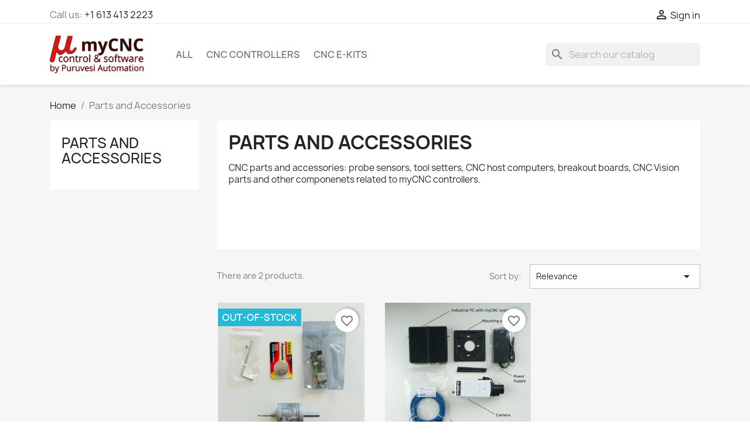

--- FILE ---
content_type: text/html; charset=utf-8
request_url: https://shop.pv-automation.com/23-parts-and-accessories
body_size: 12489
content:
<!doctype html>
<html lang="en-US">

  <head>
    
      
  <meta charset="utf-8">


  <meta http-equiv="x-ua-compatible" content="ie=edge">



  <title>Parts and Accessories</title>
  
    
  
  <meta name="description" content="CNC parts and accessories: probe sensors, tool setters, CNC host computers, breakout boards, CNC Vision parts and other componenets related to myCNC controllers.">
  <meta name="keywords" content="Tool Setter,Probe Sensor,CNC parts,CNC Host computer">
        <link rel="canonical" href="https://shop.pv-automation.com/23-parts-and-accessories">
    
      
  
  
    <script type="application/ld+json">
  {
    "@context": "https://schema.org",
    "@type": "Organization",
    "name" : "myCNC controls &amp; software",
    "url" : "https://shop.pv-automation.com/"
         ,"logo": {
        "@type": "ImageObject",
        "url":"https://shop.pv-automation.com/img/mycnc-controls-software-logo-1578685430.jpg"
      }
      }
</script>

<script type="application/ld+json">
  {
    "@context": "https://schema.org",
    "@type": "WebPage",
    "isPartOf": {
      "@type": "WebSite",
      "url":  "https://shop.pv-automation.com/",
      "name": "myCNC controls &amp; software"
    },
    "name": "Parts and Accessories",
    "url":  "https://shop.pv-automation.com/23-parts-and-accessories"
  }
</script>


  <script type="application/ld+json">
    {
      "@context": "https://schema.org",
      "@type": "BreadcrumbList",
      "itemListElement": [
                  {
            "@type": "ListItem",
            "position": 1,
            "name": "Home",
            "item": "https://shop.pv-automation.com/"
          },                  {
            "@type": "ListItem",
            "position": 2,
            "name": "Parts and Accessories",
            "item": "https://shop.pv-automation.com/23-parts-and-accessories"
          }              ]
    }
  </script>
  
  
  
  <script type="application/ld+json">
  {
    "@context": "https://schema.org",
    "@type": "ItemList",
    "itemListElement": [
          {
        "@type": "ListItem",
        "position": 1,
        "name": "Probing Tools",
        "url": "https://shop.pv-automation.com/mycnc/54-1753-probing-tools.html#/27-probing_tool-wired_probe_sensor"
      },          {
        "@type": "ListItem",
        "position": 2,
        "name": "CNC Vision Components",
        "url": "https://shop.pv-automation.com/mycnc/55-1787-cnc-vision-components.html#/37-vision_system_license-with_visual_system_license/38-other_components-none"
      }        ]
  }
</script>

  
  
    
  

  
    <meta property="og:title" content="Parts and Accessories" />
    <meta property="og:description" content="CNC parts and accessories: probe sensors, tool setters, CNC host computers, breakout boards, CNC Vision parts and other componenets related to myCNC controllers." />
    <meta property="og:url" content="https://shop.pv-automation.com/23-parts-and-accessories" />
    <meta property="og:site_name" content="myCNC controls &amp; software" />
    <meta property="og:type" content="website" />    



  <meta name="viewport" content="width=device-width, initial-scale=1">



  <link rel="icon" type="image/vnd.microsoft.icon" href="https://shop.pv-automation.com/img/favicon.ico?1578685430">
  <link rel="shortcut icon" type="image/x-icon" href="https://shop.pv-automation.com/img/favicon.ico?1578685430">



    <link rel="stylesheet" href="https://shop.pv-automation.com/themes/classic/assets/css/theme.css" type="text/css" media="all">
  <link rel="stylesheet" href="https://shop.pv-automation.com/modules/blockreassurance/views/dist/front.css" type="text/css" media="all">
  <link rel="stylesheet" href="https://shop.pv-automation.com/modules/ps_socialfollow/views/css/ps_socialfollow.css" type="text/css" media="all">
  <link rel="stylesheet" href="https://shop.pv-automation.com/modules/ps_searchbar/ps_searchbar.css" type="text/css" media="all">
  <link rel="stylesheet" href="https://shop.pv-automation.com/modules/ps_facetedsearch/views/dist/front.css" type="text/css" media="all">
  <link rel="stylesheet" href="https://shop.pv-automation.com/modules/productcomments/views/css/productcomments.css" type="text/css" media="all">
  <link rel="stylesheet" href="https://shop.pv-automation.com/js/jquery/ui/themes/base/minified/jquery-ui.min.css" type="text/css" media="all">
  <link rel="stylesheet" href="https://shop.pv-automation.com/js/jquery/ui/themes/base/minified/jquery.ui.theme.min.css" type="text/css" media="all">
  <link rel="stylesheet" href="https://shop.pv-automation.com/modules/blockwishlist/public/wishlist.css" type="text/css" media="all">
  <link rel="stylesheet" href="https://shop.pv-automation.com/modules/ps_imageslider/css/homeslider.css" type="text/css" media="all">




  

  <script type="text/javascript">
        var blockwishlistController = "https:\/\/shop.pv-automation.com\/module\/blockwishlist\/action";
        var prestashop = {"cart":{"products":[],"totals":{"total":{"type":"total","label":"Total","amount":0,"value":"$0.00"},"total_including_tax":{"type":"total","label":"Total (tax incl.)","amount":0,"value":"$0.00"},"total_excluding_tax":{"type":"total","label":"Total (tax excl.)","amount":0,"value":"$0.00"}},"subtotals":{"products":{"type":"products","label":"Subtotal","amount":0,"value":"$0.00"},"discounts":null,"shipping":{"type":"shipping","label":"Shipping","amount":0,"value":""},"tax":{"type":"tax","label":"Taxes","amount":0,"value":"$0.00"}},"products_count":0,"summary_string":"0 items","vouchers":{"allowed":1,"added":[]},"discounts":[],"minimalPurchase":0,"minimalPurchaseRequired":""},"currency":{"id":2,"name":"US Dollar","iso_code":"USD","iso_code_num":"840","sign":"$"},"customer":{"lastname":null,"firstname":null,"email":null,"birthday":null,"newsletter":null,"newsletter_date_add":null,"optin":null,"website":null,"company":null,"siret":null,"ape":null,"is_logged":false,"gender":{"type":null,"name":null},"addresses":[]},"language":{"name":"English (English)","iso_code":"en","locale":"en-US","language_code":"en-us","is_rtl":0,"date_format_lite":"m\/d\/Y","date_format_full":"m\/d\/Y H:i:s","id":1},"page":{"title":"","canonical":"https:\/\/shop.pv-automation.com\/23-parts-and-accessories","meta":{"title":"Parts and Accessories","description":"CNC parts and accessories: probe sensors, tool setters, CNC host computers, breakout boards, CNC Vision parts and other componenets related to myCNC controllers.","keywords":"Tool Setter,Probe Sensor,CNC parts,CNC Host computer","robots":"index"},"page_name":"category","body_classes":{"lang-en":true,"lang-rtl":false,"country-CA":true,"currency-USD":true,"layout-left-column":true,"page-category":true,"tax-display-enabled":true,"page-customer-account":false,"category-id-23":true,"category-Parts and Accessories":true,"category-id-parent-2":true,"category-depth-level-2":true},"admin_notifications":[],"password-policy":{"feedbacks":{"0":"Very weak","1":"Weak","2":"Average","3":"Strong","4":"Very strong","Straight rows of keys are easy to guess":"Straight rows of keys are easy to guess","Short keyboard patterns are easy to guess":"Short keyboard patterns are easy to guess","Use a longer keyboard pattern with more turns":"Use a longer keyboard pattern with more turns","Repeats like \"aaa\" are easy to guess":"Repeats like \"aaa\" are easy to guess","Repeats like \"abcabcabc\" are only slightly harder to guess than \"abc\"":"Repeats like \"abcabcabc\" are only slightly harder to guess than \"abc\"","Sequences like abc or 6543 are easy to guess":"Sequences like \"abc\" or \"6543\" are easy to guess","Recent years are easy to guess":"Recent years are easy to guess","Dates are often easy to guess":"Dates are often easy to guess","This is a top-10 common password":"This is a top-10 common password","This is a top-100 common password":"This is a top-100 common password","This is a very common password":"This is a very common password","This is similar to a commonly used password":"This is similar to a commonly used password","A word by itself is easy to guess":"A word by itself is easy to guess","Names and surnames by themselves are easy to guess":"Names and surnames by themselves are easy to guess","Common names and surnames are easy to guess":"Common names and surnames are easy to guess","Use a few words, avoid common phrases":"Use a few words, avoid common phrases","No need for symbols, digits, or uppercase letters":"No need for symbols, digits, or uppercase letters","Avoid repeated words and characters":"Avoid repeated words and characters","Avoid sequences":"Avoid sequences","Avoid recent years":"Avoid recent years","Avoid years that are associated with you":"Avoid years that are associated with you","Avoid dates and years that are associated with you":"Avoid dates and years that are associated with you","Capitalization doesn't help very much":"Capitalization doesn't help very much","All-uppercase is almost as easy to guess as all-lowercase":"All-uppercase is almost as easy to guess as all-lowercase","Reversed words aren't much harder to guess":"Reversed words aren't much harder to guess","Predictable substitutions like '@' instead of 'a' don't help very much":"Predictable substitutions like \"@\" instead of \"a\" don't help very much","Add another word or two. Uncommon words are better.":"Add another word or two. Uncommon words are better."}}},"shop":{"name":"myCNC controls & software","logo":"https:\/\/shop.pv-automation.com\/img\/mycnc-controls-software-logo-1578685430.jpg","stores_icon":"https:\/\/shop.pv-automation.com\/img\/logo_stores.png","favicon":"https:\/\/shop.pv-automation.com\/img\/favicon.ico"},"core_js_public_path":"\/themes\/","urls":{"base_url":"https:\/\/shop.pv-automation.com\/","current_url":"https:\/\/shop.pv-automation.com\/23-parts-and-accessories","shop_domain_url":"https:\/\/shop.pv-automation.com","img_ps_url":"https:\/\/shop.pv-automation.com\/img\/","img_cat_url":"https:\/\/shop.pv-automation.com\/img\/c\/","img_lang_url":"https:\/\/shop.pv-automation.com\/img\/l\/","img_prod_url":"https:\/\/shop.pv-automation.com\/img\/p\/","img_manu_url":"https:\/\/shop.pv-automation.com\/img\/m\/","img_sup_url":"https:\/\/shop.pv-automation.com\/img\/su\/","img_ship_url":"https:\/\/shop.pv-automation.com\/img\/s\/","img_store_url":"https:\/\/shop.pv-automation.com\/img\/st\/","img_col_url":"https:\/\/shop.pv-automation.com\/img\/co\/","img_url":"https:\/\/shop.pv-automation.com\/themes\/classic\/assets\/img\/","css_url":"https:\/\/shop.pv-automation.com\/themes\/classic\/assets\/css\/","js_url":"https:\/\/shop.pv-automation.com\/themes\/classic\/assets\/js\/","pic_url":"https:\/\/shop.pv-automation.com\/upload\/","theme_assets":"https:\/\/shop.pv-automation.com\/themes\/classic\/assets\/","pages":{"address":"https:\/\/shop.pv-automation.com\/address","addresses":"https:\/\/shop.pv-automation.com\/addresses","authentication":"https:\/\/shop.pv-automation.com\/login","manufacturer":"https:\/\/shop.pv-automation.com\/manufacturers","cart":"https:\/\/shop.pv-automation.com\/cart","category":"https:\/\/shop.pv-automation.com\/index.php?controller=category","cms":"https:\/\/shop.pv-automation.com\/index.php?controller=cms","contact":"https:\/\/shop.pv-automation.com\/contact-us","discount":"https:\/\/shop.pv-automation.com\/discount","guest_tracking":"https:\/\/shop.pv-automation.com\/guest-tracking","history":"https:\/\/shop.pv-automation.com\/order-history","identity":"https:\/\/shop.pv-automation.com\/identity","index":"https:\/\/shop.pv-automation.com\/","my_account":"https:\/\/shop.pv-automation.com\/my-account","order_confirmation":"https:\/\/shop.pv-automation.com\/order-confirmation","order_detail":"https:\/\/shop.pv-automation.com\/index.php?controller=order-detail","order_follow":"https:\/\/shop.pv-automation.com\/order-follow","order":"https:\/\/shop.pv-automation.com\/order","order_return":"https:\/\/shop.pv-automation.com\/index.php?controller=order-return","order_slip":"https:\/\/shop.pv-automation.com\/credit-slip","pagenotfound":"https:\/\/shop.pv-automation.com\/page-not-found","password":"https:\/\/shop.pv-automation.com\/password-recovery","pdf_invoice":"https:\/\/shop.pv-automation.com\/index.php?controller=pdf-invoice","pdf_order_return":"https:\/\/shop.pv-automation.com\/index.php?controller=pdf-order-return","pdf_order_slip":"https:\/\/shop.pv-automation.com\/index.php?controller=pdf-order-slip","prices_drop":"https:\/\/shop.pv-automation.com\/prices-drop","product":"https:\/\/shop.pv-automation.com\/index.php?controller=product","registration":"https:\/\/shop.pv-automation.com\/index.php?controller=registration","search":"https:\/\/shop.pv-automation.com\/search","sitemap":"https:\/\/shop.pv-automation.com\/sitemap","stores":"https:\/\/shop.pv-automation.com\/index.php?controller=stores","supplier":"https:\/\/shop.pv-automation.com\/supplier","brands":"https:\/\/shop.pv-automation.com\/manufacturers","register":"https:\/\/shop.pv-automation.com\/index.php?controller=registration","order_login":"https:\/\/shop.pv-automation.com\/order?login=1"},"alternative_langs":[],"actions":{"logout":"https:\/\/shop.pv-automation.com\/?mylogout="},"no_picture_image":{"bySize":{"small_default":{"url":"https:\/\/shop.pv-automation.com\/img\/p\/en-default-small_default.jpg","width":98,"height":98},"cart_default":{"url":"https:\/\/shop.pv-automation.com\/img\/p\/en-default-cart_default.jpg","width":125,"height":125},"home_default":{"url":"https:\/\/shop.pv-automation.com\/img\/p\/en-default-home_default.jpg","width":250,"height":250},"medium_default":{"url":"https:\/\/shop.pv-automation.com\/img\/p\/en-default-medium_default.jpg","width":452,"height":452},"large_default":{"url":"https:\/\/shop.pv-automation.com\/img\/p\/en-default-large_default.jpg","width":800,"height":800}},"small":{"url":"https:\/\/shop.pv-automation.com\/img\/p\/en-default-small_default.jpg","width":98,"height":98},"medium":{"url":"https:\/\/shop.pv-automation.com\/img\/p\/en-default-home_default.jpg","width":250,"height":250},"large":{"url":"https:\/\/shop.pv-automation.com\/img\/p\/en-default-large_default.jpg","width":800,"height":800},"legend":""}},"configuration":{"display_taxes_label":true,"display_prices_tax_incl":false,"is_catalog":true,"show_prices":false,"opt_in":{"partner":false},"quantity_discount":{"type":"price","label":"Unit price"},"voucher_enabled":1,"return_enabled":0},"field_required":[],"breadcrumb":{"links":[{"title":"Home","url":"https:\/\/shop.pv-automation.com\/"},{"title":"Parts and Accessories","url":"https:\/\/shop.pv-automation.com\/23-parts-and-accessories"}],"count":2},"link":{"protocol_link":"https:\/\/","protocol_content":"https:\/\/"},"time":1768677612,"static_token":"11237b4953911b61a7f12c325ae5f770","token":"8deaef7ff6ddf4a754b68189f230c173","debug":false};
        var productsAlreadyTagged = [];
        var psemailsubscription_subscription = "https:\/\/shop.pv-automation.com\/module\/ps_emailsubscription\/subscription";
        var psr_icon_color = "#F19D76";
        var removeFromWishlistUrl = "https:\/\/shop.pv-automation.com\/module\/blockwishlist\/action?action=deleteProductFromWishlist";
        var wishlistAddProductToCartUrl = "https:\/\/shop.pv-automation.com\/module\/blockwishlist\/action?action=addProductToCart";
        var wishlistUrl = "https:\/\/shop.pv-automation.com\/module\/blockwishlist\/view";
      </script>



  
<script type="text/javascript">
	(window.gaDevIds=window.gaDevIds||[]).push('d6YPbH');
	(function(i,s,o,g,r,a,m){i['GoogleAnalyticsObject']=r;i[r]=i[r]||function(){
	(i[r].q=i[r].q||[]).push(arguments)},i[r].l=1*new Date();a=s.createElement(o),
	m=s.getElementsByTagName(o)[0];a.async=1;a.src=g;m.parentNode.insertBefore(a,m)
	})(window,document,'script','https://www.google-analytics.com/analytics.js','ga');

            ga('create', 'UA-4930535-6', 'auto');
                        ga('send', 'pageview');
    
    ga('require', 'ec');
</script>




    
  </head>

  <body id="category" class="lang-en country-ca currency-usd layout-left-column page-category tax-display-enabled category-id-23 category-parts-and-accessories category-id-parent-2 category-depth-level-2">

    
      
    

    <main>
      
              

      <header id="header">
        
          
  <div class="header-banner">
    
  </div>



  <nav class="header-nav">
    <div class="container">
      <div class="row">
        <div class="hidden-sm-down">
          <div class="col-md-5 col-xs-12">
            <div id="_desktop_contact_link">
  <div id="contact-link">
                Call us: <a href='tel:+16134132223'>+1 613 413 2223</a>
      </div>
</div>

          </div>
          <div class="col-md-7 right-nav">
              <div id="_desktop_user_info">
  <div class="user-info">
          <a
        href="https://shop.pv-automation.com/login?back=https%3A%2F%2Fshop.pv-automation.com%2F23-parts-and-accessories"
        title="Log in to your customer account"
        rel="nofollow"
      >
        <i class="material-icons">&#xE7FF;</i>
        <span class="hidden-sm-down">Sign in</span>
      </a>
      </div>
</div>

          </div>
        </div>
        <div class="hidden-md-up text-sm-center mobile">
          <div class="float-xs-left" id="menu-icon">
            <i class="material-icons d-inline">&#xE5D2;</i>
          </div>
          <div class="float-xs-right" id="_mobile_cart"></div>
          <div class="float-xs-right" id="_mobile_user_info"></div>
          <div class="top-logo" id="_mobile_logo"></div>
          <div class="clearfix"></div>
        </div>
      </div>
    </div>
  </nav>



  <div class="header-top">
    <div class="container">
       <div class="row">
        <div class="col-md-2 hidden-sm-down" id="_desktop_logo">
                                    
  <a href="https://shop.pv-automation.com/">
    <img
      class="logo img-fluid"
      src="https://shop.pv-automation.com/img/mycnc-controls-software-logo-1578685430.jpg"
      alt="myCNC controls &amp; software"
      width="400"
      height="159">
  </a>

                              </div>
        <div class="header-top-right col-md-10 col-sm-12 position-static">
          

<div class="menu js-top-menu position-static hidden-sm-down" id="_desktop_top_menu">
    
          <ul class="top-menu" id="top-menu" data-depth="0">
                    <li class="link" id="lnk-all">
                          <a
                class="dropdown-item"
                href="https://shop.pv-automation.com/2-mycnc" data-depth="0"
                              >
                                All
              </a>
                          </li>
                    <li class="category" id="category-3">
                          <a
                class="dropdown-item"
                href="https://shop.pv-automation.com/3-cnc-controllers" data-depth="0"
                              >
                                                                      <span class="float-xs-right hidden-md-up">
                    <span data-target="#top_sub_menu_88764" data-toggle="collapse" class="navbar-toggler collapse-icons">
                      <i class="material-icons add">&#xE313;</i>
                      <i class="material-icons remove">&#xE316;</i>
                    </span>
                  </span>
                                CNC controllers
              </a>
                            <div  class="popover sub-menu js-sub-menu collapse" id="top_sub_menu_88764">
                
          <ul class="top-menu"  data-depth="1">
                    <li class="category" id="category-12">
                          <a
                class="dropdown-item dropdown-submenu"
                href="https://shop.pv-automation.com/12-et7" data-depth="1"
                              >
                                ET7
              </a>
                          </li>
                    <li class="category" id="category-15">
                          <a
                class="dropdown-item dropdown-submenu"
                href="https://shop.pv-automation.com/15-et10" data-depth="1"
                              >
                                ET10
              </a>
                          </li>
                    <li class="category" id="category-16">
                          <a
                class="dropdown-item dropdown-submenu"
                href="https://shop.pv-automation.com/16-et3" data-depth="1"
                              >
                                ET3
              </a>
                          </li>
                    <li class="category" id="category-17">
                          <a
                class="dropdown-item dropdown-submenu"
                href="https://shop.pv-automation.com/17-et6" data-depth="1"
                              >
                                ET6
              </a>
                          </li>
              </ul>
    
              </div>
                          </li>
                    <li class="category" id="category-18">
                          <a
                class="dropdown-item"
                href="https://shop.pv-automation.com/18-cnc-e-kits" data-depth="0"
                              >
                                                                      <span class="float-xs-right hidden-md-up">
                    <span data-target="#top_sub_menu_64253" data-toggle="collapse" class="navbar-toggler collapse-icons">
                      <i class="material-icons add">&#xE313;</i>
                      <i class="material-icons remove">&#xE316;</i>
                    </span>
                  </span>
                                CNC e-kits
              </a>
                            <div  class="popover sub-menu js-sub-menu collapse" id="top_sub_menu_64253">
                
          <ul class="top-menu"  data-depth="1">
                    <li class="category" id="category-19">
                          <a
                class="dropdown-item dropdown-submenu"
                href="https://shop.pv-automation.com/19-0ps" data-depth="1"
                              >
                                0PС
              </a>
                          </li>
                    <li class="category" id="category-20">
                          <a
                class="dropdown-item dropdown-submenu"
                href="https://shop.pv-automation.com/20-10pc" data-depth="1"
                              >
                                10PC
              </a>
                          </li>
                    <li class="category" id="category-21">
                          <a
                class="dropdown-item dropdown-submenu"
                href="https://shop.pv-automation.com/21-15pc" data-depth="1"
                              >
                                15PC
              </a>
                          </li>
              </ul>
    
              </div>
                          </li>
              </ul>
    
    <div class="clearfix"></div>
</div>
<div id="search_widget" class="search-widgets" data-search-controller-url="//shop.pv-automation.com/search">
  <form method="get" action="//shop.pv-automation.com/search">
    <input type="hidden" name="controller" value="search">
    <i class="material-icons search" aria-hidden="true">search</i>
    <input type="text" name="s" value="" placeholder="Search our catalog" aria-label="Search">
    <i class="material-icons clear" aria-hidden="true">clear</i>
  </form>
</div>

        </div>
      </div>
      <div id="mobile_top_menu_wrapper" class="row hidden-md-up" style="display:none;">
        <div class="js-top-menu mobile" id="_mobile_top_menu"></div>
        <div class="js-top-menu-bottom">
          <div id="_mobile_currency_selector"></div>
          <div id="_mobile_language_selector"></div>
          <div id="_mobile_contact_link"></div>
        </div>
      </div>
    </div>
  </div>
  

        
      </header>

      <section id="wrapper">
        
          
<aside id="notifications">
  <div class="notifications-container container">
    
    
    
      </div>
</aside>
        

        
        <div class="container">
          
            <nav data-depth="2" class="breadcrumb">
  <ol>
    
              
          <li>
                          <a href="https://shop.pv-automation.com/"><span>Home</span></a>
                      </li>
        
              
          <li>
                          <span>Parts and Accessories</span>
                      </li>
        
          
  </ol>
</nav>
          

          <div class="row">
            
              <div id="left-column" class="col-xs-12 col-sm-4 col-md-3">
                                  

<div class="block-categories">
  <ul class="category-top-menu">
    <li><a class="text-uppercase h6" href="https://shop.pv-automation.com/23-parts-and-accessories">Parts and Accessories</a></li>
      </ul>
</div>
<div id="search_filters_wrapper" class="hidden-sm-down">
  <div id="search_filter_controls" class="hidden-md-up">
      <span id="_mobile_search_filters_clear_all"></span>
      <button class="btn btn-secondary ok">
        <i class="material-icons rtl-no-flip">&#xE876;</i>
        OK
      </button>
  </div>
  
</div>

                              </div>
            

            
  <div id="content-wrapper" class="js-content-wrapper left-column col-xs-12 col-sm-8 col-md-9">
    
    
  <section id="main">

    
    <div id="js-product-list-header">
            <div class="block-category card card-block">
            <h1 class="h1">Parts and Accessories</h1>
            <div class="block-category-inner">
                                    <div id="category-description" class="text-muted"><p>CNC parts and accessories: probe sensors, tool setters, CNC host computers, breakout boards, CNC Vision parts and other componenets related to myCNC controllers.</p></div>
                                            </div>
        </div>
    </div>


    
          
    
    

    <section id="products">
      
        
          <div id="js-product-list-top" class="row products-selection">
  <div class="col-md-6 hidden-sm-down total-products">
          <p>There are 2 products.</p>
      </div>
  <div class="col-md-6">
    <div class="row sort-by-row">

      
        <span class="col-sm-3 col-md-3 hidden-sm-down sort-by">Sort by:</span>
<div class="col-sm-12 col-xs-12 col-md-9 products-sort-order dropdown">
  <button
    class="btn-unstyle select-title"
    rel="nofollow"
    data-toggle="dropdown"
    aria-label="Sort by selection"
    aria-haspopup="true"
    aria-expanded="false">
    Relevance    <i class="material-icons float-xs-right">&#xE5C5;</i>
  </button>
  <div class="dropdown-menu">
          <a
        rel="nofollow"
        href="https://shop.pv-automation.com/23-parts-and-accessories?order=product.sales.desc"
        class="select-list js-search-link"
      >
        Sales, highest to lowest
      </a>
          <a
        rel="nofollow"
        href="https://shop.pv-automation.com/23-parts-and-accessories?order=product.position.asc"
        class="select-list current js-search-link"
      >
        Relevance
      </a>
          <a
        rel="nofollow"
        href="https://shop.pv-automation.com/23-parts-and-accessories?order=product.name.asc"
        class="select-list js-search-link"
      >
        Name, A to Z
      </a>
          <a
        rel="nofollow"
        href="https://shop.pv-automation.com/23-parts-and-accessories?order=product.name.desc"
        class="select-list js-search-link"
      >
        Name, Z to A
      </a>
          <a
        rel="nofollow"
        href="https://shop.pv-automation.com/23-parts-and-accessories?order=product.price.asc"
        class="select-list js-search-link"
      >
        Price, low to high
      </a>
          <a
        rel="nofollow"
        href="https://shop.pv-automation.com/23-parts-and-accessories?order=product.price.desc"
        class="select-list js-search-link"
      >
        Price, high to low
      </a>
      </div>
</div>
      

          </div>
  </div>
  <div class="col-sm-12 hidden-md-up text-sm-center showing">
    Showing 1-2 of 2 item(s)
  </div>
</div>
        

        
          <div class="hidden-sm-down">
            <section id="js-active-search-filters" class="hide">
  
    <p class="h6 hidden-xs-up">Active filters</p>
  

  </section>

          </div>
        

        
          <div id="js-product-list">
  
<div class="products row">
            
<div class="js-product product col-xs-12 col-sm-6 col-xl-4">
  <article class="product-miniature js-product-miniature" data-id-product="54" data-id-product-attribute="1753">
    <div class="thumbnail-container">
      <div class="thumbnail-top">
        
                      <a href="https://shop.pv-automation.com/mycnc/54-1753-probing-tools.html#/27-probing_tool-wired_probe_sensor" class="thumbnail product-thumbnail">
              <img
                src="https://shop.pv-automation.com/382-home_default/probing-tools.jpg"
                alt="Probing Tools"
                loading="lazy"
                data-full-size-image-url="https://shop.pv-automation.com/382-large_default/probing-tools.jpg"
                width="250"
                height="250"
              />
            </a>
                  

        <div class="highlighted-informations no-variants">
          
            <a class="quick-view js-quick-view" href="#" data-link-action="quickview">
              <i class="material-icons search">&#xE8B6;</i> Quick view
            </a>
          

          
                      
        </div>
      </div>

      <div class="product-description">
        
                      <h2 class="h3 product-title"><a href="https://shop.pv-automation.com/mycnc/54-1753-probing-tools.html#/27-probing_tool-wired_probe_sensor" content="https://shop.pv-automation.com/mycnc/54-1753-probing-tools.html#/27-probing_tool-wired_probe_sensor">Probing Tools</a></h2>
                  

        
                  

        
          
<div class="product-list-reviews" data-id="54" data-url="https://shop.pv-automation.com/module/productcomments/CommentGrade">
  <div class="grade-stars small-stars"></div>
  <div class="comments-nb"></div>
</div>

        
      </div>

      
    <ul class="product-flags js-product-flags">
                    <li class="product-flag out_of_stock">Out-of-Stock</li>
            </ul>

    </div>
  </article>
</div>

            
<div class="js-product product col-xs-12 col-sm-6 col-xl-4">
  <article class="product-miniature js-product-miniature" data-id-product="55" data-id-product-attribute="1787">
    <div class="thumbnail-container">
      <div class="thumbnail-top">
        
                      <a href="https://shop.pv-automation.com/mycnc/55-1787-cnc-vision-components.html#/37-vision_system_license-with_visual_system_license/38-other_components-none" class="thumbnail product-thumbnail">
              <img
                src="https://shop.pv-automation.com/439-home_default/cnc-vision-components.jpg"
                alt="Kit with Industrial PC, Type 2 Camera and Visual License"
                loading="lazy"
                data-full-size-image-url="https://shop.pv-automation.com/439-large_default/cnc-vision-components.jpg"
                width="250"
                height="250"
              />
            </a>
                  

        <div class="highlighted-informations no-variants">
          
            <a class="quick-view js-quick-view" href="#" data-link-action="quickview">
              <i class="material-icons search">&#xE8B6;</i> Quick view
            </a>
          

          
                      
        </div>
      </div>

      <div class="product-description">
        
                      <h2 class="h3 product-title"><a href="https://shop.pv-automation.com/mycnc/55-1787-cnc-vision-components.html#/37-vision_system_license-with_visual_system_license/38-other_components-none" content="https://shop.pv-automation.com/mycnc/55-1787-cnc-vision-components.html#/37-vision_system_license-with_visual_system_license/38-other_components-none">CNC Vision Components</a></h2>
                  

        
                  

        
          
<div class="product-list-reviews" data-id="55" data-url="https://shop.pv-automation.com/module/productcomments/CommentGrade">
  <div class="grade-stars small-stars"></div>
  <div class="comments-nb"></div>
</div>

        
      </div>

      
    <ul class="product-flags js-product-flags">
            </ul>

    </div>
  </article>
</div>

    </div>

  
    <nav class="pagination">
  <div class="col-md-4">
    
      Showing 1-2 of 2 item(s)
    
  </div>

  <div class="col-md-6 offset-md-2 pr-0">
    
         
  </div>

</nav>
  

  <div class="hidden-md-up text-xs-right up">
    <a href="#header" class="btn btn-secondary">
      Back to top
      <i class="material-icons">&#xE316;</i>
    </a>
  </div>
</div>
        

        
          <div id="js-product-list-bottom"></div>
        

          </section>

    
    <div id="js-product-list-footer">
    </div>


    

  </section>

    
  </div>


            
          </div>
        </div>
        
      </section>

      <footer id="footer" class="js-footer">
        
          <div class="container">
  <div class="row">
    
      <div class="block_newsletter col-lg-8 col-md-12 col-sm-12" id="blockEmailSubscription_displayFooterBefore">
  <div class="row">
    <p id="block-newsletter-label" class="col-md-5 col-xs-12">Get our latest news and special sales</p>
    <div class="col-md-7 col-xs-12">
      <form action="https://shop.pv-automation.com/23-parts-and-accessories#blockEmailSubscription_displayFooterBefore" method="post">
        <div class="row">
          <div class="col-xs-12">
            <input
              class="btn btn-primary float-xs-right hidden-xs-down"
              name="submitNewsletter"
              type="submit"
              value="Subscribe"
            >
            <input
              class="btn btn-primary float-xs-right hidden-sm-up"
              name="submitNewsletter"
              type="submit"
              value="OK"
            >
            <div class="input-wrapper">
              <input
                name="email"
                type="email"
                value=""
                placeholder="Your email address"
                aria-labelledby="block-newsletter-label"
                required
              >
            </div>
            <input type="hidden" name="blockHookName" value="displayFooterBefore" />
            <input type="hidden" name="action" value="0">
            <div class="clearfix"></div>
          </div>
          <div class="col-xs-12">
                              <p>You may unsubscribe at any moment. For that purpose, please find our contact info in the legal notice.</p>
                                          
                              
                        </div>
        </div>
      </form>
    </div>
  </div>
</div>

  <div class="block-social col-lg-4 col-md-12 col-sm-12">
    <ul>
          </ul>
  </div>


    
  </div>
</div>
<div class="footer-container">
  <div class="container">
    <div class="row">
      
        <div class="col-md-6 links">
  <div class="row">
      <div class="col-md-6 wrapper">
      <p class="h3 hidden-sm-down">Products</p>
      <div class="title clearfix hidden-md-up" data-target="#footer_sub_menu_1" data-toggle="collapse">
        <span class="h3">Products</span>
        <span class="float-xs-right">
          <span class="navbar-toggler collapse-icons">
            <i class="material-icons add">&#xE313;</i>
            <i class="material-icons remove">&#xE316;</i>
          </span>
        </span>
      </div>
      <ul id="footer_sub_menu_1" class="collapse">
                  <li>
            <a
                id="link-cms-page-10-1"
                class="cms-page-link"
                href="https://shop.pv-automation.com/content/10-return-policy-warranty"
                title="myCNC Return Policy &amp; Product Warranty"
                            >
              Return Policy &amp; Warranty
            </a>
          </li>
                  <li>
            <a
                id="link-product-page-new-products-1"
                class="cms-page-link"
                href="https://shop.pv-automation.com/new-products"
                title="Our new products"
                            >
              New products
            </a>
          </li>
              </ul>
    </div>
      <div class="col-md-6 wrapper">
      <p class="h3 hidden-sm-down">Our company</p>
      <div class="title clearfix hidden-md-up" data-target="#footer_sub_menu_2" data-toggle="collapse">
        <span class="h3">Our company</span>
        <span class="float-xs-right">
          <span class="navbar-toggler collapse-icons">
            <i class="material-icons add">&#xE313;</i>
            <i class="material-icons remove">&#xE316;</i>
          </span>
        </span>
      </div>
      <ul id="footer_sub_menu_2" class="collapse">
                  <li>
            <a
                id="link-cms-page-4-2"
                class="cms-page-link"
                href="https://shop.pv-automation.com/content/4-about-us"
                title="Learn more about us"
                            >
              About us
            </a>
          </li>
                  <li>
            <a
                id="link-static-page-contact-2"
                class="cms-page-link"
                href="https://shop.pv-automation.com/contact-us"
                title="Use our form to contact us"
                            >
              Contact us
            </a>
          </li>
                  <li>
            <a
                id="link-static-page-sitemap-2"
                class="cms-page-link"
                href="https://shop.pv-automation.com/sitemap"
                title="Lost ? Find what your are looking for"
                            >
              Sitemap
            </a>
          </li>
                  <li>
            <a
                id="link-static-page-authentication-2"
                class="cms-page-link"
                href="https://shop.pv-automation.com/login"
                title=""
                            >
              Login
            </a>
          </li>
                  <li>
            <a
                id="link-static-page-my-account-2"
                class="cms-page-link"
                href="https://shop.pv-automation.com/my-account"
                title=""
                            >
              My account
            </a>
          </li>
              </ul>
    </div>
    </div>
</div>
<div id="block_myaccount_infos" class="col-md-3 links wrapper">
  <p class="h3 myaccount-title hidden-sm-down">
    <a class="text-uppercase" href="https://shop.pv-automation.com/my-account" rel="nofollow">
      Your account
    </a>
  </p>
  <div class="title clearfix hidden-md-up" data-target="#footer_account_list" data-toggle="collapse">
    <span class="h3">Your account</span>
    <span class="float-xs-right">
      <span class="navbar-toggler collapse-icons">
        <i class="material-icons add">&#xE313;</i>
        <i class="material-icons remove">&#xE316;</i>
      </span>
    </span>
  </div>
  <ul class="account-list collapse" id="footer_account_list">
            <li><a href="https://shop.pv-automation.com/guest-tracking" title="Order tracking" rel="nofollow">Order tracking</a></li>
        <li><a href="https://shop.pv-automation.com/my-account" title="Log in to your customer account" rel="nofollow">Sign in</a></li>
        <li><a href="https://shop.pv-automation.com/index.php?controller=registration" title="Create account" rel="nofollow">Create account</a></li>
        
       
	</ul>
</div>

<div class="block-contact col-md-3 links wrapper">
  <div class="title clearfix hidden-md-up" data-target="#contact-infos" data-toggle="collapse">
    <span class="h3">Store information</span>
    <span class="float-xs-right">
      <span class="navbar-toggler collapse-icons">
        <i class="material-icons add">keyboard_arrow_down</i>
        <i class="material-icons remove">keyboard_arrow_up</i>
      </span>
    </span>
  </div>

  <p class="h4 text-uppercase block-contact-title hidden-sm-down">Store information</p>
  <div id="contact-infos" class="collapse">
    myCNC controls & software<br />Puruvesi Automation Inc<br />http://www.pv-automation.com<br />Ottawa Ontario<br />Canada
          <br>
            Call us: <a href='tel:+16134132223'>+1 613 413 2223</a>
              </div>
</div>
  <div
  class="wishlist-add-to"
  data-url="https://shop.pv-automation.com/module/blockwishlist/action?action=getAllWishlist"
>
  <div
    class="wishlist-modal modal fade"
    
      :class="{show: !isHidden}"
    
    tabindex="-1"
    role="dialog"
    aria-modal="true"
  >
    <div class="modal-dialog modal-dialog-centered" role="document">
      <div class="modal-content">
        <div class="modal-header">
          <h5 class="modal-title">
            Add to wishlist
          </h5>
          <button
            type="button"
            class="close"
            @click="toggleModal"
            data-dismiss="modal"
            aria-label="Close"
          >
            <span aria-hidden="true">×</span>
          </button>
        </div>

        <div class="modal-body">
          <choose-list
            @hide="toggleModal"
            :product-id="productId"
            :product-attribute-id="productAttributeId"
            :quantity="quantity"
            url="https://shop.pv-automation.com/module/blockwishlist/action?action=getAllWishlist"
            add-url="https://shop.pv-automation.com/module/blockwishlist/action?action=addProductToWishlist"
            empty-text="No list found."
          ></choose-list>
        </div>

        <div class="modal-footer">
          <a @click="openNewWishlistModal" class="wishlist-add-to-new text-primary">
            <i class="material-icons">add_circle_outline</i> Create new list
          </a>
        </div>
      </div>
    </div>
  </div>

  <div 
    class="modal-backdrop fade"
    
      :class="{in: !isHidden}"
    
  >
  </div>
</div>


  <div
  class="wishlist-delete"
      data-delete-list-url="https://shop.pv-automation.com/module/blockwishlist/action?action=deleteWishlist"
        data-delete-product-url="https://shop.pv-automation.com/module/blockwishlist/action?action=deleteProductFromWishlist"
    data-title="Remove product from wishlist"
  data-title-list="Delete wishlist"
  data-placeholder='The product will be removed from "%nameofthewishlist%".'
  data-cancel-text="Cancel"
  data-delete-text="Remove"
  data-delete-text-list="Delete"
>
  <div
    class="wishlist-modal modal fade"
    
      :class="{show: !isHidden}"
    
    tabindex="-1"
    role="dialog"
    aria-modal="true"
  >
    <div class="modal-dialog modal-dialog-centered" role="document">
      <div class="modal-content">
        <div class="modal-header">
          <h5 class="modal-title">((modalTitle))</h5>
          <button
            type="button"
            class="close"
            @click="toggleModal"
            data-dismiss="modal"
            aria-label="Close"
          >
            <span aria-hidden="true">×</span>
          </button>
        </div>
        <div class="modal-body" v-if="productId">
          <p class="modal-text">((confirmMessage))</p> 
        </div>
        <div class="modal-footer">
          <button
            type="button"
            class="modal-cancel btn btn-secondary"
            data-dismiss="modal"
            @click="toggleModal"
          >
            ((cancelText))
          </button>

          <button
            type="button"
            class="btn btn-primary"
            @click="deleteWishlist"
          >
            ((modalDeleteText))
          </button>
        </div>
      </div>
    </div>
  </div>

  <div 
    class="modal-backdrop fade"
    
      :class="{in: !isHidden}"
    
  >
  </div>
</div>

  <div
  class="wishlist-create"
  data-url="https://shop.pv-automation.com/module/blockwishlist/action?action=createNewWishlist"
  data-title="Create wishlist"
  data-label="Wishlist name"
  data-placeholder="Add name"
  data-cancel-text="Cancel"
  data-create-text="Create wishlist"
  data-length-text="List title is too short"
>
  <div
    class="wishlist-modal modal fade"
    
      :class="{show: !isHidden}"
    
    tabindex="-1"
    role="dialog"
    aria-modal="true"
  >
    <div class="modal-dialog modal-dialog-centered" role="document">
      <div class="modal-content">
        <div class="modal-header">
          <h5 class="modal-title">((title))</h5>
          <button
            type="button"
            class="close"
            @click="toggleModal"
            data-dismiss="modal"
            aria-label="Close"
          >
            <span aria-hidden="true">×</span>
          </button>
        </div>
        <div class="modal-body">
          <div class="form-group form-group-lg">
            <label class="form-control-label" for="input2">((label))</label>
            <input
              type="text"
              class="form-control form-control-lg"
              v-model="value"
              id="input2"
              :placeholder="placeholder"
            />
          </div>
        </div>
        <div class="modal-footer">
          <button
            type="button"
            class="modal-cancel btn btn-secondary"
            data-dismiss="modal"
            @click="toggleModal"
          >
            ((cancelText))
          </button>

          <button
            type="button"
            class="btn btn-primary"
            @click="createWishlist"
          >
            ((createText))
          </button>
        </div>
      </div>
    </div>
  </div>

  <div 
    class="modal-backdrop fade"
    
      :class="{in: !isHidden}"
    
  >
  </div>
</div>

  <div
  class="wishlist-login"
  data-login-text="Sign in"
  data-cancel-text="Cancel"
>
  <div
    class="wishlist-modal modal fade"
    
      :class="{show: !isHidden}"
    
    tabindex="-1"
    role="dialog"
    aria-modal="true"
  >
    <div class="modal-dialog modal-dialog-centered" role="document">
      <div class="modal-content">
        <div class="modal-header">
          <h5 class="modal-title">Sign in</h5>
          <button
            type="button"
            class="close"
            @click="toggleModal"
            data-dismiss="modal"
            aria-label="Close"
          >
            <span aria-hidden="true">×</span>
          </button>
        </div>
        <div class="modal-body">
          <p class="modal-text">You need to be logged in to save products in your wishlist.</p>
        </div>
        <div class="modal-footer">
          <button
            type="button"
            class="modal-cancel btn btn-secondary"
            data-dismiss="modal"
            @click="toggleModal"
          >
            ((cancelText))
          </button>

          <a
            type="button"
            class="btn btn-primary"
            :href="prestashop.urls.pages.authentication"
          >
            ((loginText))
          </a>
        </div>
      </div>
    </div>
  </div>

  <div
    class="modal-backdrop fade"
    
      :class="{in: !isHidden}"
    
  >
  </div>
</div>

  <div
    class="wishlist-toast"
    data-rename-wishlist-text="Wishlist name modified!"
    data-added-wishlist-text="Product added to wishlist!"
    data-create-wishlist-text="Wishlist created!"
    data-delete-wishlist-text="Wishlist deleted!"
    data-copy-text="Share link copied!"
    data-delete-product-text="Product deleted!"
  ></div>

      
    </div>
    <div class="row">
      
        
      
    </div>
    <div class="row">
      <div class="col-md-12">
        <p class="text-sm-center">
          
            <a href="https://www.prestashop-project.org/" target="_blank" rel="noopener noreferrer nofollow">
              © 2026 - Ecommerce software by PrestaShop™
            </a>
          
        </p>
      </div>
    </div>
  </div>
</div>
        
      </footer>

    </main>

    
      
<template id="password-feedback">
  <div
    class="password-strength-feedback mt-1"
    style="display: none;"
  >
    <div class="progress-container">
      <div class="progress mb-1">
        <div class="progress-bar" role="progressbar" value="50" aria-valuemin="0" aria-valuemax="100"></div>
      </div>
    </div>
    <script type="text/javascript" class="js-hint-password">
              {"0":"Very weak","1":"Weak","2":"Average","3":"Strong","4":"Very strong","Straight rows of keys are easy to guess":"Straight rows of keys are easy to guess","Short keyboard patterns are easy to guess":"Short keyboard patterns are easy to guess","Use a longer keyboard pattern with more turns":"Use a longer keyboard pattern with more turns","Repeats like \"aaa\" are easy to guess":"Repeats like \"aaa\" are easy to guess","Repeats like \"abcabcabc\" are only slightly harder to guess than \"abc\"":"Repeats like \"abcabcabc\" are only slightly harder to guess than \"abc\"","Sequences like abc or 6543 are easy to guess":"Sequences like \"abc\" or \"6543\" are easy to guess","Recent years are easy to guess":"Recent years are easy to guess","Dates are often easy to guess":"Dates are often easy to guess","This is a top-10 common password":"This is a top-10 common password","This is a top-100 common password":"This is a top-100 common password","This is a very common password":"This is a very common password","This is similar to a commonly used password":"This is similar to a commonly used password","A word by itself is easy to guess":"A word by itself is easy to guess","Names and surnames by themselves are easy to guess":"Names and surnames by themselves are easy to guess","Common names and surnames are easy to guess":"Common names and surnames are easy to guess","Use a few words, avoid common phrases":"Use a few words, avoid common phrases","No need for symbols, digits, or uppercase letters":"No need for symbols, digits, or uppercase letters","Avoid repeated words and characters":"Avoid repeated words and characters","Avoid sequences":"Avoid sequences","Avoid recent years":"Avoid recent years","Avoid years that are associated with you":"Avoid years that are associated with you","Avoid dates and years that are associated with you":"Avoid dates and years that are associated with you","Capitalization doesn't help very much":"Capitalization doesn't help very much","All-uppercase is almost as easy to guess as all-lowercase":"All-uppercase is almost as easy to guess as all-lowercase","Reversed words aren't much harder to guess":"Reversed words aren't much harder to guess","Predictable substitutions like '@' instead of 'a' don't help very much":"Predictable substitutions like \"@\" instead of \"a\" don't help very much","Add another word or two. Uncommon words are better.":"Add another word or two. Uncommon words are better."}
          </script>

    <div class="password-strength-text"></div>
    <div class="password-requirements">
      <p class="password-requirements-length" data-translation="Enter a password between %s and %s characters">
        <i class="material-icons">check_circle</i>
        <span></span>
      </p>
      <p class="password-requirements-score" data-translation="The minimum score must be: %s">
        <i class="material-icons">check_circle</i>
        <span></span>
      </p>
    </div>
  </div>
</template>
        <script type="text/javascript" src="https://shop.pv-automation.com/themes/core.js" ></script>
  <script type="text/javascript" src="https://shop.pv-automation.com/js/jquery/ui/jquery-ui.min.js" ></script>
  <script type="text/javascript" src="https://shop.pv-automation.com/themes/classic/assets/js/theme.js" ></script>
  <script type="text/javascript" src="https://shop.pv-automation.com/modules/blockreassurance/views/dist/front.js" ></script>
  <script type="text/javascript" src="https://shop.pv-automation.com/modules/ps_emailsubscription/views/js/ps_emailsubscription.js" ></script>
  <script type="text/javascript" src="https://shop.pv-automation.com/modules/productcomments/views/js/jquery.rating.plugin.js" ></script>
  <script type="text/javascript" src="https://shop.pv-automation.com/modules/productcomments/views/js/productListingComments.js" ></script>
  <script type="text/javascript" src="https://shop.pv-automation.com/modules/ps_googleanalytics/views/js/GoogleAnalyticActionLib.js" ></script>
  <script type="text/javascript" src="https://shop.pv-automation.com/modules/blockwishlist/public/product.bundle.js" ></script>
  <script type="text/javascript" src="https://shop.pv-automation.com/modules/ps_facetedsearch/views/dist/front.js" ></script>
  <script type="text/javascript" src="https://shop.pv-automation.com/modules/ps_searchbar/ps_searchbar.js" ></script>
  <script type="text/javascript" src="https://shop.pv-automation.com/modules/ps_imageslider/js/responsiveslides.min.js" ></script>
  <script type="text/javascript" src="https://shop.pv-automation.com/modules/ps_imageslider/js/homeslider.js" ></script>
  <script type="text/javascript" src="https://shop.pv-automation.com/modules/blockwishlist/public/graphql.js" ></script>
  <script type="text/javascript" src="https://shop.pv-automation.com/modules/blockwishlist/public/vendors.js" ></script>


    

    
      <script type="text/javascript">
					$(document).ready(function() {
						plugins = new Object;
						plugins.adobe_director = (PluginDetect.getVersion("Shockwave") != null) ? 1 : 0;
						plugins.adobe_flash = (PluginDetect.getVersion("Flash") != null) ? 1 : 0;
						plugins.apple_quicktime = (PluginDetect.getVersion("QuickTime") != null) ? 1 : 0;
						plugins.windows_media = (PluginDetect.getVersion("WindowsMediaPlayer") != null) ? 1 : 0;
						plugins.sun_java = (PluginDetect.getVersion("java") != null) ? 1 : 0;
						plugins.real_player = (PluginDetect.getVersion("RealPlayer") != null) ? 1 : 0;

						navinfo = { screen_resolution_x: screen.width, screen_resolution_y: screen.height, screen_color:screen.colorDepth};
						for (var i in plugins)
							navinfo[i] = plugins[i];
						navinfo.type = "navinfo";
						navinfo.id_guest = "2674350";
						navinfo.token = "cdbee89b3f1d91606c0ec6fc21f3e3e2bbd73113";
						$.post("https://shop.pv-automation.com/index.php?controller=statistics", navinfo);
					});
				</script><script type="text/javascript">
				var time_start;
				$(window).load(
					function() {
						time_start = new Date();
					}
				);
				$(window).unload(
					function() {
						var time_end = new Date();
						var pagetime = new Object;
						pagetime.type = "pagetime";
						pagetime.id_connections = "2646972";
						pagetime.id_page = "64";
						pagetime.time_start = "2026-01-17 14:20:12";
						pagetime.token = "e0035da001667c906b8c2a61c1f7b35e8be00d7b";
						pagetime.time = time_end-time_start;
						$.post("https://shop.pv-automation.com/index.php?controller=statistics", pagetime);
					}
				);
			</script>
    
  </body>

</html>

--- FILE ---
content_type: text/plain
request_url: https://www.google-analytics.com/j/collect?v=1&_v=j102&a=1682741497&t=pageview&_s=1&dl=https%3A%2F%2Fshop.pv-automation.com%2F23-parts-and-accessories&ul=en-us%40posix&dt=Parts%20and%20Accessories&sr=1280x720&vp=1280x720&_u=IEBAAEIJAAAAACAAI~&jid=1204052625&gjid=1793208722&cid=2079236743.1768677614&tid=UA-4930535-6&_gid=1661662658.1768677614&_r=1&_slc=1&did=d6YPbH&z=284582478
body_size: -453
content:
2,cG-VYSMGFF9GQ